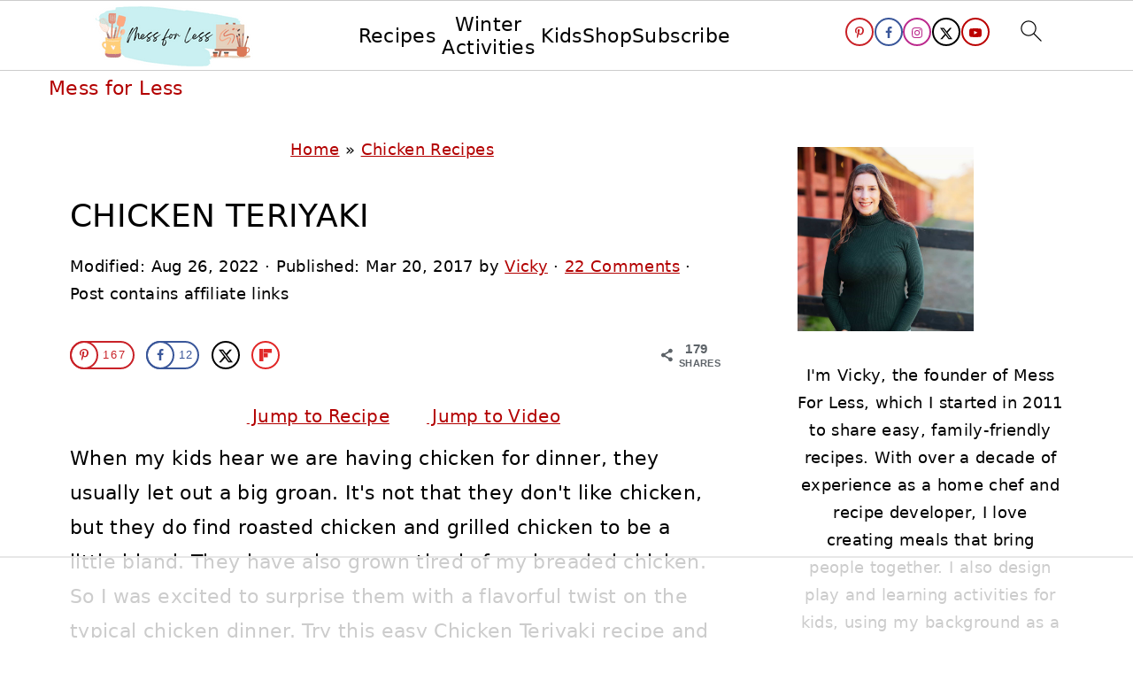

--- FILE ---
content_type: text/html
request_url: https://api.intentiq.com/profiles_engine/ProfilesEngineServlet?at=39&mi=10&dpi=936734067&pt=17&dpn=1&iiqidtype=2&iiqpcid=c57cefc5-b303-430b-b3d3-412acab73217&iiqpciddate=1769048416633&pcid=b3817c88-148f-4ab3-af13-1bd8ff1dc6db&idtype=3&gdpr=0&japs=false&jaesc=0&jafc=0&jaensc=0&jsver=0.33&testGroup=A&source=pbjs&ABTestingConfigurationSource=group&abtg=A&vrref=https%3A%2F%2Fwww.messforless.net%2Fchicken-teriyaki%2F
body_size: 55
content:
{"abPercentage":97,"adt":1,"ct":2,"isOptedOut":false,"data":{"eids":[]},"dbsaved":"false","ls":true,"cttl":86400000,"abTestUuid":"g_ba6bd0ce-8a72-48ec-aad3-249a4c7f8c20","tc":9,"sid":-1779769161}

--- FILE ---
content_type: text/html; charset=utf-8
request_url: https://www.google.com/recaptcha/api2/aframe
body_size: 257
content:
<!DOCTYPE HTML><html><head><meta http-equiv="content-type" content="text/html; charset=UTF-8"></head><body><script nonce="xAdjuLfwcDyyeclgTPmKSg">/** Anti-fraud and anti-abuse applications only. See google.com/recaptcha */ try{var clients={'sodar':'https://pagead2.googlesyndication.com/pagead/sodar?'};window.addEventListener("message",function(a){try{if(a.source===window.parent){var b=JSON.parse(a.data);var c=clients[b['id']];if(c){var d=document.createElement('img');d.src=c+b['params']+'&rc='+(localStorage.getItem("rc::a")?sessionStorage.getItem("rc::b"):"");window.document.body.appendChild(d);sessionStorage.setItem("rc::e",parseInt(sessionStorage.getItem("rc::e")||0)+1);localStorage.setItem("rc::h",'1769048425655');}}}catch(b){}});window.parent.postMessage("_grecaptcha_ready", "*");}catch(b){}</script></body></html>

--- FILE ---
content_type: text/plain
request_url: https://rtb.openx.net/openrtbb/prebidjs
body_size: -226
content:
{"id":"6a4b6acc-0ffc-4784-b29c-01261f0cf875","nbr":0}

--- FILE ---
content_type: text/plain
request_url: https://rtb.openx.net/openrtbb/prebidjs
body_size: -226
content:
{"id":"2c0a0357-52cb-4437-9bdf-da59268ae30e","nbr":0}

--- FILE ---
content_type: text/plain; charset=utf-8
request_url: https://ads.adthrive.com/http-api/cv2
body_size: 5281
content:
{"om":["00xbjwwl","04897otm","08qi6o59","0929nj63","0dc49ba5-f3ac-457d-8892-c5c08485213d","0fhptxpv","0iyi1awv","0p7rptpw","1","10011/140f603d0287260f11630805a1b59b3f","10011/5c318b44790eeb5c8b638875dd699ce4","10011/f981d5295ad2b71e31aa99000b1d6fef","1007_4qks9viz","10ua7afe","11142692","11509227","1185:1610277379","1185:1610326628","1185:1610326728","11896988","12010080","12010084","12010088","12168663","12169133","12171239","124843_9","124844_22","124848_7","12837806","12df038e-4697-450b-8989-f9c4da7db7f4","155d0d97-8767-40a6-9d3a-35e9927d9d0b","1610326628","1610326728","1611092","17_24655280","1kpjxj5u","1nswb35c","1p58w1x0","1qycnxb6","1r7rfn75","202010235","202d4qe7","206_492063","206_547869","206_549410","2132:45327624","2132:45868996","2132:45999649","2132:46036511","2132:46037431","2132:46039509","2149:12147059","2307:04897otm","2307:0sm4lr19","2307:26xkng83","2307:2gev4xcy","2307:2mk5t0sk","2307:794di3me","2307:7fl72cxu","2307:7fmk89yf","2307:7xb3th35","2307:8mv3pfbo","2307:8orkh93v","2307:8zkh523l","2307:9krcxphu","2307:9t6gmxuz","2307:a1t6xdb7","2307:a566o9hb","2307:a7w365s6","2307:clbujs0n","2307:cqant14y","2307:cv0h9mrv","2307:duxvs448","2307:ekv63n6v","2307:enlhmyoh","2307:eud1td0t","2307:fk23o2nm","2307:fphs0z2t","2307:fqeh4hao","2307:hdfbap3h","2307:hn3eanl8","2307:i3i05vpz","2307:ixtrvado","2307:kz8629zd","2307:lryy2wkw","2307:np9yfx64","2307:nv0uqrqm","2307:phlvi7up","2307:plth4l1a","2307:q0nt8p8d","2307:q6wuoqcc","2307:qexs87kc","2307:rknnwvfz","2307:s2ahu2ae","2307:tty470r7","2307:ubjltf5y","2307:uf7vbcrs","2307:uqph5v76","2307:w6xlb04q","2307:x0lc61jh","2307:xc88kxs9","2307:yuma6t5d","23786257","2409_15064_70_86128401","2409_25495_176_CR52092956","2409_25495_176_CR52092957","2409_25495_176_CR52092958","2409_25495_176_CR52150651","2409_25495_176_CR52153849","2409_25495_176_CR52186411","2409_25495_176_CR52188001","24966663","25_13mvd7kb","25_53v6aquw","25_8b5u826e","25_edspht56","25_o4jf439x","25_oz31jrd0","25_sqmqxvaf","25_utberk8n","25_v6qt489s","25_yi6qlg3p","25_ztlksnbe","25_zwzjgvpw","262594","2636_1101777_7764-1036207","2636_1101777_7764-1036208","2636_1101777_7764-1036210","2715_9888_262592","2715_9888_262594","2715_9888_440665","2760:176_CR52092923","29414696","29414711","2_206_554470","2_206_554471","2gev4xcy","2gglwanz","2jjp1phz","2mokbgft","2y5a5qhb","308_125204_12","31809564","31810016","33118520","33419362","33605376","33608594","34182009","34534189","3490:CR52212687","3490:CR52212688","3490:CR52223711","3490:CR52223725","3490:CR52223939","3646_185414_T26335189","36478149","3658_136236_hn3eanl8","3658_155735_plth4l1a","3658_175625_phlvi7up","3658_21647_a1t6xdb7","3658_605572_ylz2n35t","3658_608642_q6wuoqcc","3658_67113_8camtqjh","3658_67446_3wivd6ib","3658_85713_T26341811","3702_139777_24765548","37qyxakf","381513943572","38339436","38359224","3LMBEkP-wis","3aptpnuj","3irzr1uu","3p0mnojb","3q49ttf8","3v2n6fcp","3wivd6ib","409_216417","409_226342","409_226364","409_227223","409_227226","409_228354","409_228356","409_228362","409_228363","42231835","43919974","44023623","440665","44629254","45327625","458901553568","4771_67437_1610326628","4771_74438_1610277379","481703827","485027845327","48574716","48575963","4890024","49123012","49304284","4aqwokyz","4etfwvf1","4fk9nxse","4w5ob6c8","4zai8e8t","501425","501_76_c012b23d-b502-4a77-a08c-4e37daa03297","50479792","507312430","51004532","51372084","51372434","51699649","521167","522567","53v6aquw","54779847","54779856","54779873","55092222","5510:c1t9ap74","5510:cymho2zs","5510:kecbwzbd","5510:mznp7ktv","5510:ouycdkmq","5510:qlw2vktr","5510:uer2l962","5510:yuma6t5d","55167461","555_165_785438313510","5563_66529_OPHS.Jjvhn9BteIu0/w474C474","557_409_216596","557_409_220139","557_409_223589","557_409_228055","557_409_228057","557_409_228105","557_409_228363","558_93_zd631qlo","56462383","5726507757","576777115309199355","58147757","583652883178231326","58f9c88d-2a5f-4384-be4f-b8583f58f098","59753242","59780459","59780461","59780474","59818357","59873208","59873230","5l03u8j0","5nukj5da","60360546","60825627","60f5a06w","6126589193","61281266","61444664","61593903","61682408","61900466","61905073","61916211","61916229","61932920","61932957","61xc53ii","6226505239","6226507991","6226522431","6250_66552_1049525456","6250_66552_1112487743","62689015","627225143","627227759","627290883","627301267","627309156","627309159","627506494","628015148","628086965","628153053","628153173","628222860","628223277","628360579","628360582","628444259","628444349","628444439","628456307","628456310","628456313","628456379","628456382","628456403","628622163","628622172","628622241","628622244","628622247","628622250","628683371","628687043","628687157","628687460","628687463","628803013","628841673","629007394","629009180","629167998","629168001","629168010","629168565","629171196","629171202","629255550","62946748","62964130","630137823","63092381","63092407","630928655","63100589","6365_61796_785326944648","63t6qg56","644181769","644877544","648104664","651637462","6547_67916_KExzLR3l6Y6g5uAT5s8N","6547_67916_OWBkOMr5SoHXZw8LYAUe","6547_67916_WbXuLauYOscYWojaSZTB","6547_67916_ZT98O0FvlOYgC1lmseij","6547_67916_ab9pIhyoe217jnT8nwxS","6547_67916_n8nOhMi1PLTZCqAiyu7G","6547_67916_nqe0rvjUxF7EqEQRwSgH","6547_67916_omqh0QvcR6DuWeMjp8nV","6547_67916_rxBvqZTvqhwynreWVqTT","6547_67916_tD50Pr6QnWnc3LtGiIz0","6547_67916_veQnN43HHSqjOh67lp12","6547_67916_yHvuDzlE7PGa04LIdmgG","659216891404","659713728691","663293761","668017635","680_99480_685190485","680_99480_685191118","680_99480_692218915","680_99480_700109379","680_99480_700109389","680_99480_700109391","680_99480_700109393","690_99485_1610277379","690_99485_1610326628","697189861","697189989","697190099","697876985","697876999","699159763","6bfbb9is","6l5qanx0","6lmy2lg0","6mj57yc0","6zt4aowl","700109389","700109399","704794464","705115233","705115332","705115442","705115523","705116521","705127202","706320056","707102936","722160582392","722839542471","7354_201087_86620921","7354_201087_86621028","7354_201087_86621043","739103879651","7414_121891_6205239","74243_74_18268080","76odrdws","7732580","7764-1036208","7764-1036209","7764-1036210","77gj3an4","7809341","794di3me","7969_149355_45327624","7969_149355_45327684","7969_149355_45921405","7969_149355_45941257","7969_149355_45999649","7969_149355_46036624","7969_149355_46039912","7a0tg1yi","7cmeqmw8","7f298mk89yf","7fl72cxu","7fmk89yf","7s82759r","7sf7w6kh","7vplnmf7","7x298b3th35","7x8f326o","7xb3th35","80ec5mhd","8152859","8152878","8152879","8172731","82_7764-1036210","86620619","86621043","8b5u826e","8edb3geb","8euh5txf","8orkh93v","8u2upl8r","8u696ss1","8ul426rx","8zkh523l","9057/0328842c8f1d017570ede5c97267f40d","9057/211d1f0fa71d1a58cabee51f2180e38f","90_12491645","90_12491686","90_12491687","9632594","97_8193078","98xzy0ek","9krcxphu","9nex8xyd","9rqgwgyb","9t6gmxuz","9w2eeemy","_P-zIIc5ugE","a0oxacu8","a1298t6xdb7","a31b26de","a4e20030-3ec6-4893-b7ac-65fd9251f31f","a4nw4c6t","a7w365s6","ascierwp","b5h6ex3r","b5zkfewv","b704x17p","bc50ee39-df9c-4112-97b2-fde544673372","bd5xg6f6","be4hm1i2","bn278v80","bwwbm3ch","c1hsjx06","c3dhicuk","c75hp4ji","c7z0h277","c88kaley","ce7bo7ga","cf803fb3-9612-4c9e-b134-9b41687e5423","cgx63l2w","clbujs0n","cmpalw5s","cqant14y","cr-6ovjht2euatj","cr-Bitc7n_p9iw__vat__49i_k_6v6_h_jce2vj5h_9v3kalhnq","cr-aavwye1uubwj","cr-ccr05f6rv7uiu","cr-ccr05f8w17uiu","cr-f6puwm2yw7tf1","cr-flbd4mx4u9vd","cr-flbd4mx4uatj","cr-flbd4mx4ubwe","cr-nv6lwc1iubwe","cr-q97t18oou9vd","cr-q97t18ooubwe","cr-r9yli0fmubxe","cr-submez76u9vd","cr223-dcptwfzxv7tm2","cv0h9mrv","cv2huqwc","cymho2zs","czt3qxxp","d3cc8f20-f90c-4f1b-8a9e-f1a3749b686f","d96a8d02-7afb-4e3e-965d-5d31254ae8db","d9f6t30y","ddd2k10l","dft15s69","dhd27ung","dif1fgsg","djstahv8","dm4f74yx","dpjydwun","duxvs448","e2c76his","eb9vjo1r","ecy21dds","edkk1gna","edspht56","eiqtrsdn","enlhmyoh","eud1td0t","ey8vsnzk","fcn2zae1","feueU8m1y4Y","fgrpby3o","fhon8bft","fjp0ceax","fjzzyur4","fk23o2nm","fovbyhjn","fp298hs0z2t","fpbj0p83","fphs0z2t","fq298eh4hao","fqeh4hao","fwpo5wab","fybdgtuw","fzw4jega","g3tr58j9","g749lgab","ge4000vb","gh8va2dg","gix2ylp1","gn3plkq1","gvotpm74","h0zwvskc","h4x8d2p8","hauz7f6h","hdfbap3h","hffavbt7","hgrz3ggo","hi8yer5p","hqz7anxg","hueqprai","hxxrc6st","i2aglcoy","i3298i05vpz","i3i05vpz","i90isgt0","ij0o9c81","iv9u083l","ixtrvado","j39smngx","ja9t2zld","jci9uj40","jd035jgw","jfh85vr4","jnn8cnz2","jr169syq","k6mxdk4o","kaojko3j","kecbwzbd","kk5768bd","klqiditz","ksrdc5dk","kz8629zd","lmi8pfvy","lqdvaorh","lryy2wkw","ls74a5wb","mbgz0hvw","mev7qd3f","mmr74uc4","mznp7ktv","n1nubick","n3egwnq7","ncfr1yiw","ni42112n85bbg","np9yfx64","nv0uqrqm","nww7g1ha","o4jf439x","ofoon6ir","ofr83ln0","okem47bb","op9gtamy","ou7pk8ny","ouycdkmq","owpdp17p","oxs5exf6","oz31jrd0","pagvt0pd","pe0gcg4w","ph298lvi7up","phlvi7up","pkydekxi","pl298th4l1a","plth4l1a","poc1p809","pzgd3hum","q6wuoqcc","q9plh3qd","qexs87kc","qfy64iwb","qlw2vktr","qqvgscdx","quk7w53j","r35763xz","rqjox9xh","rrlikvt1","rue4ecys","rxj4b6nw","s2ahu2ae","s4s41bit","scpvMntwtuw","sdodmuod","sfz2f81x","sgaw7i5o","t4zab46q","t5kb9pme","ti0s3bz3","tp444w6e","tqejxuf9","u690dg05","u7p1kjgp","ub298jltf5y","ubjltf5y","uer2l962","uhebin5g","ujl9wsn7","ujqkqtnh","uqph5v76","usle8ijx","v224plyd","v31rs2oq","v9k6m2b0","vbivoyo6","ven7pu1c","vf42112vpfnp8","vqqwz0z3","vu8587rh","w3ez2pdd","w6eb7c37","wfxqcwx7","wt0wmo2s","x0lc61jh","x716iscu","x9yz5t0i","xdaezn6y","xe7etvhg","xgzzblzl","xhcpnehk","xies7jcx","xmrkzlba","xtk4ndo3","y44dspxu","y51tr986","yass8yy7","yi6qlg3p","yl298z2n35t","ylz2n35t","yy10h45c","z4ptnka9","zd298631qlo","zd631qlo","zep75yl2","zfexqyi5","ziox91q0","zpm9ltrh","zs4we7u0","zw6jpag6","zwci7n7u","zxaju0ay","7979132","7979135"],"pmp":[],"adomains":["123notices.com","1md.org","about.bugmd.com","acelauncher.com","adameve.com","akusoli.com","allyspin.com","askanexpertonline.com","atomapplications.com","bassbet.com","betsson.gr","biz-zone.co","bizreach.jp","bubbleroom.se","bugmd.com","buydrcleanspray.com","byrna.com","capitaloneshopping.com","clarifion.com","combatironapparel.com","controlcase.com","convertwithwave.com","cotosen.com","countingmypennies.com","cratedb.com","croisieurope.be","cs.money","dallasnews.com","definition.org","derila-ergo.com","dhgate.com","dhs.gov","displate.com","easyprint.app","easyrecipefinder.co","fabpop.net","familynow.club","fla-keys.com","folkaly.com","g123.jp","gameswaka.com","getbugmd.com","getconsumerchoice.com","getcubbie.com","gowavebrowser.co","gowdr.com","gransino.com","grosvenorcasinos.com","guard.io","hero-wars.com","holts.com","instantbuzz.net","itsmanual.com","jackpotcitycasino.com","justanswer.com","justanswer.es","la-date.com","lightinthebox.com","liverrenew.com","local.com","lovehoney.com","lulutox.com","lymphsystemsupport.com","manualsdirectory.org","meccabingo.com","medimops.de","mensdrivingforce.com","millioner.com","miniretornaveis.com","mobiplus.me","myiq.com","national-lottery.co.uk","naturalhealthreports.net","nbliver360.com","nikke-global.com","nordicspirit.co.uk","nuubu.com","onlinemanualspdf.co","original-play.com","outliermodel.com","paperela.com","paradisestays.site","parasiterelief.com","peta.org","photoshelter.com","plannedparenthood.org","playvod-za.com","printeasilyapp.com","printwithwave.com","profitor.com","quicklearnx.com","quickrecipehub.com","rakuten-sec.co.jp","rangeusa.com","refinancegold.com","robocat.com","royalcaribbean.com","saba.com.mx","shift.com","simple.life","spinbara.com","systeme.io","taboola.com","tackenberg.de","temu.com","tenfactorialrocks.com","theoceanac.com","topaipick.com","totaladblock.com","usconcealedcarry.com","vagisil.com","vegashero.com","vegogarden.com","veryfast.io","viewmanuals.com","viewrecipe.net","votervoice.net","vuse.com","wavebrowser.co","wavebrowserpro.com","weareplannedparenthood.org","xiaflex.com","yourchamilia.com"]}

--- FILE ---
content_type: text/plain; charset=UTF-8
request_url: https://at.teads.tv/fpc?analytics_tag_id=PUB_17002&tfpvi=&gdpr_consent=&gdpr_status=22&gdpr_reason=220&ccpa_consent=&sv=prebid-v1
body_size: 56
content:
YzkwMTNmOGUtNDE4Mi00MWZiLWEyYjYtMTFiMWVmYzFkYjNlIy0zMA==

--- FILE ---
content_type: text/plain
request_url: https://rtb.openx.net/openrtbb/prebidjs
body_size: -226
content:
{"id":"b75c923c-c0f7-4456-b334-9bf7067ca94f","nbr":0}

--- FILE ---
content_type: text/plain
request_url: https://rtb.openx.net/openrtbb/prebidjs
body_size: -226
content:
{"id":"9c09a338-0a3a-4d42-ae44-1f603d63ff0d","nbr":0}

--- FILE ---
content_type: text/plain
request_url: https://rtb.openx.net/openrtbb/prebidjs
body_size: -226
content:
{"id":"952f6a47-d2ad-4719-8320-b08090c40cac","nbr":0}

--- FILE ---
content_type: text/plain
request_url: https://rtb.openx.net/openrtbb/prebidjs
body_size: -226
content:
{"id":"6d21ef12-9b49-4921-82bb-434f133f1277","nbr":0}

--- FILE ---
content_type: text/plain
request_url: https://rtb.openx.net/openrtbb/prebidjs
body_size: -84
content:
{"id":"2f0aebe4-44b0-4bf5-bdd4-4ba481964d93","nbr":0}

--- FILE ---
content_type: text/plain
request_url: https://rtb.openx.net/openrtbb/prebidjs
body_size: -226
content:
{"id":"78cc0d78-f18f-429a-a811-d34eccfed1c9","nbr":0}